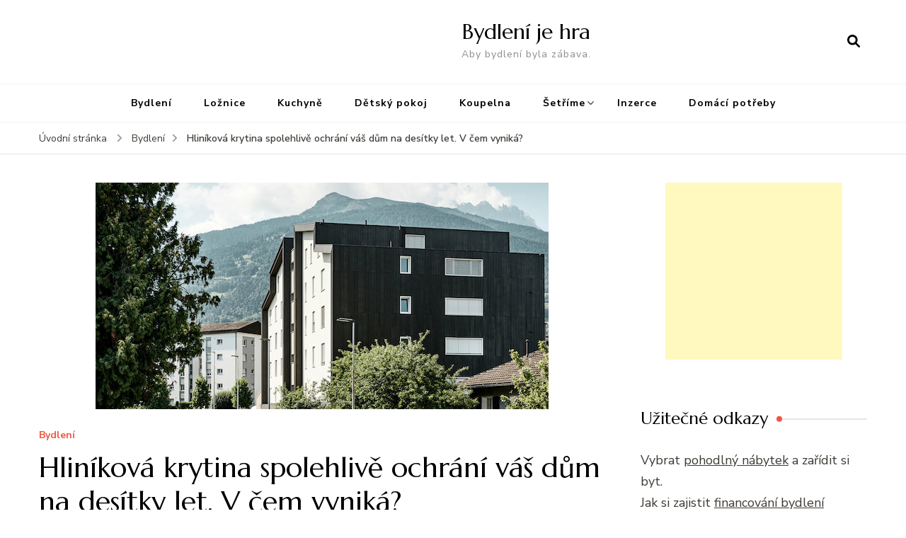

--- FILE ---
content_type: text/html; charset=UTF-8
request_url: https://bydlenijehra.cz/hlinikova-krytina-spolehlive-ochrani-vas-dum-na-desitky-let-v-cem-vynika/
body_size: 13571
content:
    <!DOCTYPE html>
    <html lang="cs">
    <head itemscope itemtype="http://schema.org/WebSite">
	    <meta charset="UTF-8">
    <meta name="viewport" content="width=device-width, initial-scale=1">
    <link rel="profile" href="http://gmpg.org/xfn/11">
    <meta name='robots' content='index, follow, max-video-preview:-1, max-snippet:-1, max-image-preview:large' />

	<!-- This site is optimized with the Yoast SEO plugin v20.0 - https://yoast.com/wordpress/plugins/seo/ -->
	<title>Hliníková krytina spolehlivě ochrání váš dům na desítky let. V čem vyniká? - Bydlení je hra</title>
	<meta name="description" content="Nejdříve se podíváme na to, v čem vlastně plechová střecha a hliníkové fasády vynikají. Tato dvě řešení se chlubí velmi vysokou odolností." />
	<link rel="canonical" href="https://bydlenijehra.cz/hlinikova-krytina-spolehlive-ochrani-vas-dum-na-desitky-let-v-cem-vynika/" />
	<meta property="og:locale" content="cs_CZ" />
	<meta property="og:type" content="article" />
	<meta property="og:title" content="Hliníková krytina spolehlivě ochrání váš dům na desítky let. V čem vyniká? - Bydlení je hra" />
	<meta property="og:description" content="Nejdříve se podíváme na to, v čem vlastně plechová střecha a hliníkové fasády vynikají. Tato dvě řešení se chlubí velmi vysokou odolností." />
	<meta property="og:url" content="https://bydlenijehra.cz/hlinikova-krytina-spolehlive-ochrani-vas-dum-na-desitky-let-v-cem-vynika/" />
	<meta property="og:site_name" content="Bydlení je hra" />
	<meta property="article:published_time" content="2023-12-05T13:36:19+00:00" />
	<meta property="article:modified_time" content="2023-12-05T13:36:25+00:00" />
	<meta property="og:image" content="https://bydlenijehra.cz/wp-content/uploads/csm_PREFA_CH_Les-Dailles_Monthey_Zackenprofil_Prefalz_Bronze__1__10b1b8b3a6.jpg" />
	<meta property="og:image:width" content="640" />
	<meta property="og:image:height" content="320" />
	<meta property="og:image:type" content="image/jpeg" />
	<meta name="author" content="Editors" />
	<meta name="twitter:card" content="summary_large_image" />
	<meta name="twitter:label1" content="Napsal(a)" />
	<meta name="twitter:data1" content="Editors" />
	<meta name="twitter:label2" content="Odhadovaná doba čtení" />
	<meta name="twitter:data2" content="2 minuty" />
	<script type="application/ld+json" class="yoast-schema-graph">{"@context":"https://schema.org","@graph":[{"@type":"WebPage","@id":"https://bydlenijehra.cz/hlinikova-krytina-spolehlive-ochrani-vas-dum-na-desitky-let-v-cem-vynika/","url":"https://bydlenijehra.cz/hlinikova-krytina-spolehlive-ochrani-vas-dum-na-desitky-let-v-cem-vynika/","name":"Hliníková krytina spolehlivě ochrání váš dům na desítky let. V čem vyniká? - Bydlení je hra","isPartOf":{"@id":"https://bydlenijehra.cz/#website"},"primaryImageOfPage":{"@id":"https://bydlenijehra.cz/hlinikova-krytina-spolehlive-ochrani-vas-dum-na-desitky-let-v-cem-vynika/#primaryimage"},"image":{"@id":"https://bydlenijehra.cz/hlinikova-krytina-spolehlive-ochrani-vas-dum-na-desitky-let-v-cem-vynika/#primaryimage"},"thumbnailUrl":"https://bydlenijehra.cz/wp-content/uploads/csm_PREFA_CH_Les-Dailles_Monthey_Zackenprofil_Prefalz_Bronze__1__10b1b8b3a6.jpg","datePublished":"2023-12-05T13:36:19+00:00","dateModified":"2023-12-05T13:36:25+00:00","author":{"@id":"https://bydlenijehra.cz/#/schema/person/c540261a48d33c8c66a7ce18ab639106"},"description":"Nejdříve se podíváme na to, v čem vlastně plechová střecha a hliníkové fasády vynikají. Tato dvě řešení se chlubí velmi vysokou odolností.","breadcrumb":{"@id":"https://bydlenijehra.cz/hlinikova-krytina-spolehlive-ochrani-vas-dum-na-desitky-let-v-cem-vynika/#breadcrumb"},"inLanguage":"cs","potentialAction":[{"@type":"ReadAction","target":["https://bydlenijehra.cz/hlinikova-krytina-spolehlive-ochrani-vas-dum-na-desitky-let-v-cem-vynika/"]}]},{"@type":"ImageObject","inLanguage":"cs","@id":"https://bydlenijehra.cz/hlinikova-krytina-spolehlive-ochrani-vas-dum-na-desitky-let-v-cem-vynika/#primaryimage","url":"https://bydlenijehra.cz/wp-content/uploads/csm_PREFA_CH_Les-Dailles_Monthey_Zackenprofil_Prefalz_Bronze__1__10b1b8b3a6.jpg","contentUrl":"https://bydlenijehra.cz/wp-content/uploads/csm_PREFA_CH_Les-Dailles_Monthey_Zackenprofil_Prefalz_Bronze__1__10b1b8b3a6.jpg","width":640,"height":320},{"@type":"BreadcrumbList","@id":"https://bydlenijehra.cz/hlinikova-krytina-spolehlive-ochrani-vas-dum-na-desitky-let-v-cem-vynika/#breadcrumb","itemListElement":[{"@type":"ListItem","position":1,"name":"Domů","item":"https://bydlenijehra.cz/"},{"@type":"ListItem","position":2,"name":"Hliníková krytina spolehlivě ochrání váš dům na desítky let. V čem vyniká?"}]},{"@type":"WebSite","@id":"https://bydlenijehra.cz/#website","url":"https://bydlenijehra.cz/","name":"Bydlení je hra","description":"Aby bydlení byla zábava.","potentialAction":[{"@type":"SearchAction","target":{"@type":"EntryPoint","urlTemplate":"https://bydlenijehra.cz/?s={search_term_string}"},"query-input":"required name=search_term_string"}],"inLanguage":"cs"},{"@type":"Person","@id":"https://bydlenijehra.cz/#/schema/person/c540261a48d33c8c66a7ce18ab639106","name":"Editors","image":{"@type":"ImageObject","inLanguage":"cs","@id":"https://bydlenijehra.cz/#/schema/person/image/","url":"https://secure.gravatar.com/avatar/123fe54b153c891781d76e5bd311ce88?s=96&d=mm&r=g","contentUrl":"https://secure.gravatar.com/avatar/123fe54b153c891781d76e5bd311ce88?s=96&d=mm&r=g","caption":"Editors"},"url":"https://bydlenijehra.cz/author/admin/"}]}</script>
	<!-- / Yoast SEO plugin. -->


<link rel='dns-prefetch' href='//www.googletagmanager.com' />
<link rel='dns-prefetch' href='//fonts.googleapis.com' />
<link rel='dns-prefetch' href='//pagead2.googlesyndication.com' />
<link rel="alternate" type="application/rss+xml" title="Bydlení je hra &raquo; RSS zdroj" href="https://bydlenijehra.cz/feed/" />
<link rel="alternate" type="application/rss+xml" title="Bydlení je hra &raquo; RSS komentářů" href="https://bydlenijehra.cz/comments/feed/" />
<link rel="alternate" type="application/rss+xml" title="Bydlení je hra &raquo; RSS komentářů pro Hliníková krytina spolehlivě ochrání váš dům na desítky let. V čem vyniká?" href="https://bydlenijehra.cz/hlinikova-krytina-spolehlive-ochrani-vas-dum-na-desitky-let-v-cem-vynika/feed/" />
<script type="text/javascript">
window._wpemojiSettings = {"baseUrl":"https:\/\/s.w.org\/images\/core\/emoji\/14.0.0\/72x72\/","ext":".png","svgUrl":"https:\/\/s.w.org\/images\/core\/emoji\/14.0.0\/svg\/","svgExt":".svg","source":{"concatemoji":"https:\/\/bydlenijehra.cz\/wp-includes\/js\/wp-emoji-release.min.js?ver=6.1.9"}};
/*! This file is auto-generated */
!function(e,a,t){var n,r,o,i=a.createElement("canvas"),p=i.getContext&&i.getContext("2d");function s(e,t){var a=String.fromCharCode,e=(p.clearRect(0,0,i.width,i.height),p.fillText(a.apply(this,e),0,0),i.toDataURL());return p.clearRect(0,0,i.width,i.height),p.fillText(a.apply(this,t),0,0),e===i.toDataURL()}function c(e){var t=a.createElement("script");t.src=e,t.defer=t.type="text/javascript",a.getElementsByTagName("head")[0].appendChild(t)}for(o=Array("flag","emoji"),t.supports={everything:!0,everythingExceptFlag:!0},r=0;r<o.length;r++)t.supports[o[r]]=function(e){if(p&&p.fillText)switch(p.textBaseline="top",p.font="600 32px Arial",e){case"flag":return s([127987,65039,8205,9895,65039],[127987,65039,8203,9895,65039])?!1:!s([55356,56826,55356,56819],[55356,56826,8203,55356,56819])&&!s([55356,57332,56128,56423,56128,56418,56128,56421,56128,56430,56128,56423,56128,56447],[55356,57332,8203,56128,56423,8203,56128,56418,8203,56128,56421,8203,56128,56430,8203,56128,56423,8203,56128,56447]);case"emoji":return!s([129777,127995,8205,129778,127999],[129777,127995,8203,129778,127999])}return!1}(o[r]),t.supports.everything=t.supports.everything&&t.supports[o[r]],"flag"!==o[r]&&(t.supports.everythingExceptFlag=t.supports.everythingExceptFlag&&t.supports[o[r]]);t.supports.everythingExceptFlag=t.supports.everythingExceptFlag&&!t.supports.flag,t.DOMReady=!1,t.readyCallback=function(){t.DOMReady=!0},t.supports.everything||(n=function(){t.readyCallback()},a.addEventListener?(a.addEventListener("DOMContentLoaded",n,!1),e.addEventListener("load",n,!1)):(e.attachEvent("onload",n),a.attachEvent("onreadystatechange",function(){"complete"===a.readyState&&t.readyCallback()})),(e=t.source||{}).concatemoji?c(e.concatemoji):e.wpemoji&&e.twemoji&&(c(e.twemoji),c(e.wpemoji)))}(window,document,window._wpemojiSettings);
</script>
<style type="text/css">
img.wp-smiley,
img.emoji {
	display: inline !important;
	border: none !important;
	box-shadow: none !important;
	height: 1em !important;
	width: 1em !important;
	margin: 0 0.07em !important;
	vertical-align: -0.1em !important;
	background: none !important;
	padding: 0 !important;
}
</style>
	<link rel='stylesheet' id='wp-block-library-css' href='https://bydlenijehra.cz/wp-includes/css/dist/block-library/style.min.css?ver=6.1.9' type='text/css' media='all' />
<link rel='stylesheet' id='classic-theme-styles-css' href='https://bydlenijehra.cz/wp-includes/css/classic-themes.min.css?ver=1' type='text/css' media='all' />
<style id='global-styles-inline-css' type='text/css'>
body{--wp--preset--color--black: #000000;--wp--preset--color--cyan-bluish-gray: #abb8c3;--wp--preset--color--white: #ffffff;--wp--preset--color--pale-pink: #f78da7;--wp--preset--color--vivid-red: #cf2e2e;--wp--preset--color--luminous-vivid-orange: #ff6900;--wp--preset--color--luminous-vivid-amber: #fcb900;--wp--preset--color--light-green-cyan: #7bdcb5;--wp--preset--color--vivid-green-cyan: #00d084;--wp--preset--color--pale-cyan-blue: #8ed1fc;--wp--preset--color--vivid-cyan-blue: #0693e3;--wp--preset--color--vivid-purple: #9b51e0;--wp--preset--gradient--vivid-cyan-blue-to-vivid-purple: linear-gradient(135deg,rgba(6,147,227,1) 0%,rgb(155,81,224) 100%);--wp--preset--gradient--light-green-cyan-to-vivid-green-cyan: linear-gradient(135deg,rgb(122,220,180) 0%,rgb(0,208,130) 100%);--wp--preset--gradient--luminous-vivid-amber-to-luminous-vivid-orange: linear-gradient(135deg,rgba(252,185,0,1) 0%,rgba(255,105,0,1) 100%);--wp--preset--gradient--luminous-vivid-orange-to-vivid-red: linear-gradient(135deg,rgba(255,105,0,1) 0%,rgb(207,46,46) 100%);--wp--preset--gradient--very-light-gray-to-cyan-bluish-gray: linear-gradient(135deg,rgb(238,238,238) 0%,rgb(169,184,195) 100%);--wp--preset--gradient--cool-to-warm-spectrum: linear-gradient(135deg,rgb(74,234,220) 0%,rgb(151,120,209) 20%,rgb(207,42,186) 40%,rgb(238,44,130) 60%,rgb(251,105,98) 80%,rgb(254,248,76) 100%);--wp--preset--gradient--blush-light-purple: linear-gradient(135deg,rgb(255,206,236) 0%,rgb(152,150,240) 100%);--wp--preset--gradient--blush-bordeaux: linear-gradient(135deg,rgb(254,205,165) 0%,rgb(254,45,45) 50%,rgb(107,0,62) 100%);--wp--preset--gradient--luminous-dusk: linear-gradient(135deg,rgb(255,203,112) 0%,rgb(199,81,192) 50%,rgb(65,88,208) 100%);--wp--preset--gradient--pale-ocean: linear-gradient(135deg,rgb(255,245,203) 0%,rgb(182,227,212) 50%,rgb(51,167,181) 100%);--wp--preset--gradient--electric-grass: linear-gradient(135deg,rgb(202,248,128) 0%,rgb(113,206,126) 100%);--wp--preset--gradient--midnight: linear-gradient(135deg,rgb(2,3,129) 0%,rgb(40,116,252) 100%);--wp--preset--duotone--dark-grayscale: url('#wp-duotone-dark-grayscale');--wp--preset--duotone--grayscale: url('#wp-duotone-grayscale');--wp--preset--duotone--purple-yellow: url('#wp-duotone-purple-yellow');--wp--preset--duotone--blue-red: url('#wp-duotone-blue-red');--wp--preset--duotone--midnight: url('#wp-duotone-midnight');--wp--preset--duotone--magenta-yellow: url('#wp-duotone-magenta-yellow');--wp--preset--duotone--purple-green: url('#wp-duotone-purple-green');--wp--preset--duotone--blue-orange: url('#wp-duotone-blue-orange');--wp--preset--font-size--small: 13px;--wp--preset--font-size--medium: 20px;--wp--preset--font-size--large: 36px;--wp--preset--font-size--x-large: 42px;--wp--preset--spacing--20: 0.44rem;--wp--preset--spacing--30: 0.67rem;--wp--preset--spacing--40: 1rem;--wp--preset--spacing--50: 1.5rem;--wp--preset--spacing--60: 2.25rem;--wp--preset--spacing--70: 3.38rem;--wp--preset--spacing--80: 5.06rem;}:where(.is-layout-flex){gap: 0.5em;}body .is-layout-flow > .alignleft{float: left;margin-inline-start: 0;margin-inline-end: 2em;}body .is-layout-flow > .alignright{float: right;margin-inline-start: 2em;margin-inline-end: 0;}body .is-layout-flow > .aligncenter{margin-left: auto !important;margin-right: auto !important;}body .is-layout-constrained > .alignleft{float: left;margin-inline-start: 0;margin-inline-end: 2em;}body .is-layout-constrained > .alignright{float: right;margin-inline-start: 2em;margin-inline-end: 0;}body .is-layout-constrained > .aligncenter{margin-left: auto !important;margin-right: auto !important;}body .is-layout-constrained > :where(:not(.alignleft):not(.alignright):not(.alignfull)){max-width: var(--wp--style--global--content-size);margin-left: auto !important;margin-right: auto !important;}body .is-layout-constrained > .alignwide{max-width: var(--wp--style--global--wide-size);}body .is-layout-flex{display: flex;}body .is-layout-flex{flex-wrap: wrap;align-items: center;}body .is-layout-flex > *{margin: 0;}:where(.wp-block-columns.is-layout-flex){gap: 2em;}.has-black-color{color: var(--wp--preset--color--black) !important;}.has-cyan-bluish-gray-color{color: var(--wp--preset--color--cyan-bluish-gray) !important;}.has-white-color{color: var(--wp--preset--color--white) !important;}.has-pale-pink-color{color: var(--wp--preset--color--pale-pink) !important;}.has-vivid-red-color{color: var(--wp--preset--color--vivid-red) !important;}.has-luminous-vivid-orange-color{color: var(--wp--preset--color--luminous-vivid-orange) !important;}.has-luminous-vivid-amber-color{color: var(--wp--preset--color--luminous-vivid-amber) !important;}.has-light-green-cyan-color{color: var(--wp--preset--color--light-green-cyan) !important;}.has-vivid-green-cyan-color{color: var(--wp--preset--color--vivid-green-cyan) !important;}.has-pale-cyan-blue-color{color: var(--wp--preset--color--pale-cyan-blue) !important;}.has-vivid-cyan-blue-color{color: var(--wp--preset--color--vivid-cyan-blue) !important;}.has-vivid-purple-color{color: var(--wp--preset--color--vivid-purple) !important;}.has-black-background-color{background-color: var(--wp--preset--color--black) !important;}.has-cyan-bluish-gray-background-color{background-color: var(--wp--preset--color--cyan-bluish-gray) !important;}.has-white-background-color{background-color: var(--wp--preset--color--white) !important;}.has-pale-pink-background-color{background-color: var(--wp--preset--color--pale-pink) !important;}.has-vivid-red-background-color{background-color: var(--wp--preset--color--vivid-red) !important;}.has-luminous-vivid-orange-background-color{background-color: var(--wp--preset--color--luminous-vivid-orange) !important;}.has-luminous-vivid-amber-background-color{background-color: var(--wp--preset--color--luminous-vivid-amber) !important;}.has-light-green-cyan-background-color{background-color: var(--wp--preset--color--light-green-cyan) !important;}.has-vivid-green-cyan-background-color{background-color: var(--wp--preset--color--vivid-green-cyan) !important;}.has-pale-cyan-blue-background-color{background-color: var(--wp--preset--color--pale-cyan-blue) !important;}.has-vivid-cyan-blue-background-color{background-color: var(--wp--preset--color--vivid-cyan-blue) !important;}.has-vivid-purple-background-color{background-color: var(--wp--preset--color--vivid-purple) !important;}.has-black-border-color{border-color: var(--wp--preset--color--black) !important;}.has-cyan-bluish-gray-border-color{border-color: var(--wp--preset--color--cyan-bluish-gray) !important;}.has-white-border-color{border-color: var(--wp--preset--color--white) !important;}.has-pale-pink-border-color{border-color: var(--wp--preset--color--pale-pink) !important;}.has-vivid-red-border-color{border-color: var(--wp--preset--color--vivid-red) !important;}.has-luminous-vivid-orange-border-color{border-color: var(--wp--preset--color--luminous-vivid-orange) !important;}.has-luminous-vivid-amber-border-color{border-color: var(--wp--preset--color--luminous-vivid-amber) !important;}.has-light-green-cyan-border-color{border-color: var(--wp--preset--color--light-green-cyan) !important;}.has-vivid-green-cyan-border-color{border-color: var(--wp--preset--color--vivid-green-cyan) !important;}.has-pale-cyan-blue-border-color{border-color: var(--wp--preset--color--pale-cyan-blue) !important;}.has-vivid-cyan-blue-border-color{border-color: var(--wp--preset--color--vivid-cyan-blue) !important;}.has-vivid-purple-border-color{border-color: var(--wp--preset--color--vivid-purple) !important;}.has-vivid-cyan-blue-to-vivid-purple-gradient-background{background: var(--wp--preset--gradient--vivid-cyan-blue-to-vivid-purple) !important;}.has-light-green-cyan-to-vivid-green-cyan-gradient-background{background: var(--wp--preset--gradient--light-green-cyan-to-vivid-green-cyan) !important;}.has-luminous-vivid-amber-to-luminous-vivid-orange-gradient-background{background: var(--wp--preset--gradient--luminous-vivid-amber-to-luminous-vivid-orange) !important;}.has-luminous-vivid-orange-to-vivid-red-gradient-background{background: var(--wp--preset--gradient--luminous-vivid-orange-to-vivid-red) !important;}.has-very-light-gray-to-cyan-bluish-gray-gradient-background{background: var(--wp--preset--gradient--very-light-gray-to-cyan-bluish-gray) !important;}.has-cool-to-warm-spectrum-gradient-background{background: var(--wp--preset--gradient--cool-to-warm-spectrum) !important;}.has-blush-light-purple-gradient-background{background: var(--wp--preset--gradient--blush-light-purple) !important;}.has-blush-bordeaux-gradient-background{background: var(--wp--preset--gradient--blush-bordeaux) !important;}.has-luminous-dusk-gradient-background{background: var(--wp--preset--gradient--luminous-dusk) !important;}.has-pale-ocean-gradient-background{background: var(--wp--preset--gradient--pale-ocean) !important;}.has-electric-grass-gradient-background{background: var(--wp--preset--gradient--electric-grass) !important;}.has-midnight-gradient-background{background: var(--wp--preset--gradient--midnight) !important;}.has-small-font-size{font-size: var(--wp--preset--font-size--small) !important;}.has-medium-font-size{font-size: var(--wp--preset--font-size--medium) !important;}.has-large-font-size{font-size: var(--wp--preset--font-size--large) !important;}.has-x-large-font-size{font-size: var(--wp--preset--font-size--x-large) !important;}
.wp-block-navigation a:where(:not(.wp-element-button)){color: inherit;}
:where(.wp-block-columns.is-layout-flex){gap: 2em;}
.wp-block-pullquote{font-size: 1.5em;line-height: 1.6;}
</style>
<link rel='stylesheet' id='owl-carousel-css' href='https://bydlenijehra.cz/wp-content/themes/blossom-recipe/css/owl.carousel.min.css?ver=2.3.4' type='text/css' media='all' />
<link rel='stylesheet' id='animate-css' href='https://bydlenijehra.cz/wp-content/themes/blossom-recipe/css/animate.min.css?ver=3.5.2' type='text/css' media='all' />
<link rel='stylesheet' id='blossom-recipe-google-fonts-css' href='https://fonts.googleapis.com/css?family=Nunito+Sans%3A300%2C300i%2C400%2C400i%2C600%2C600i%2C700%2C700i%2C800%2C800i%7CMarcellus%3A&#038;subset=latin%2Clatin-ext' type='text/css' media='all' />
<link rel='stylesheet' id='blossom-recipe-css' href='https://bydlenijehra.cz/wp-content/themes/blossom-recipe/style.css?ver=1.2.2' type='text/css' media='all' />
<script type='text/javascript' src='https://bydlenijehra.cz/wp-includes/js/jquery/jquery.min.js?ver=3.6.1' id='jquery-core-js'></script>
<script type='text/javascript' src='https://bydlenijehra.cz/wp-includes/js/jquery/jquery-migrate.min.js?ver=3.3.2' id='jquery-migrate-js'></script>

<!-- Google Analytics snippet added by Site Kit -->
<script type='text/javascript' src='https://www.googletagmanager.com/gtag/js?id=GT-KTRR723' id='google_gtagjs-js' async></script>
<script type='text/javascript' id='google_gtagjs-js-after'>
window.dataLayer = window.dataLayer || [];function gtag(){dataLayer.push(arguments);}
gtag('set', 'linker', {"domains":["bydlenijehra.cz"]} );
gtag("js", new Date());
gtag("set", "developer_id.dZTNiMT", true);
gtag("config", "GT-KTRR723");
</script>

<!-- End Google Analytics snippet added by Site Kit -->
<link rel="https://api.w.org/" href="https://bydlenijehra.cz/wp-json/" /><link rel="alternate" type="application/json" href="https://bydlenijehra.cz/wp-json/wp/v2/posts/1752" /><link rel="EditURI" type="application/rsd+xml" title="RSD" href="https://bydlenijehra.cz/xmlrpc.php?rsd" />
<link rel="wlwmanifest" type="application/wlwmanifest+xml" href="https://bydlenijehra.cz/wp-includes/wlwmanifest.xml" />
<meta name="generator" content="WordPress 6.1.9" />
<link rel='shortlink' href='https://bydlenijehra.cz/?p=1752' />
<link rel="alternate" type="application/json+oembed" href="https://bydlenijehra.cz/wp-json/oembed/1.0/embed?url=https%3A%2F%2Fbydlenijehra.cz%2Fhlinikova-krytina-spolehlive-ochrani-vas-dum-na-desitky-let-v-cem-vynika%2F" />
<link rel="alternate" type="text/xml+oembed" href="https://bydlenijehra.cz/wp-json/oembed/1.0/embed?url=https%3A%2F%2Fbydlenijehra.cz%2Fhlinikova-krytina-spolehlive-ochrani-vas-dum-na-desitky-let-v-cem-vynika%2F&#038;format=xml" />

			<!-- Global site tag (gtag.js) - Google Analytics -->
			<script async src="https://www.googletagmanager.com/gtag/js?id=UA-79281282-1"></script>
			<script>
				window.dataLayer = window.dataLayer || [];
				function gtag(){dataLayer.push(arguments);}
				gtag('js', new Date());
				gtag( 'config', 'UA-79281282-1' );
			</script>

			<meta name="generator" content="Site Kit by Google 1.119.0" />        <script>
            (function (w, d, o, g, r, m) {
                a = d.createElement(o),
                    m = d.getElementsByTagName(o)[0];
                a.async = 1;
                a.src = g;
                m.parentNode.insertBefore(a, m)
            })(window, document, 'script', 'https://sads-api.dswd.cz/tracking/?js=1');
        </script>
    <link rel="pingback" href="https://bydlenijehra.cz/xmlrpc.php"><script type="application/ld+json">{
    "@context": "http://schema.org",
    "@type": "Blog",
    "mainEntityOfPage": {
        "@type": "WebPage",
        "@id": "https://bydlenijehra.cz/hlinikova-krytina-spolehlive-ochrani-vas-dum-na-desitky-let-v-cem-vynika/"
    },
    "headline": "Hliníková krytina spolehlivě ochrání váš dům na desítky let. V čem vyniká?",
    "datePublished": "2023-12-05T13:36:19+0000",
    "dateModified": "2023-12-05T13:36:25+0000",
    "author": {
        "@type": "Person",
        "name": "Editors"
    },
    "description": "Nejdříve se podíváme na to, v čem vlastně plechová střecha a hliníkové fasády vynikají. Tato dvě řešení se chlubí velmi vysokou odolností.",
    "image": {
        "@type": "ImageObject",
        "url": "https://bydlenijehra.cz/wp-content/uploads/csm_PREFA_CH_Les-Dailles_Monthey_Zackenprofil_Prefalz_Bronze__1__10b1b8b3a6.jpg",
        "width": 640,
        "height": 320
    }
}</script>
<!-- Google AdSense meta tags added by Site Kit -->
<meta name="google-adsense-platform-account" content="ca-host-pub-2644536267352236">
<meta name="google-adsense-platform-domain" content="sitekit.withgoogle.com">
<!-- End Google AdSense meta tags added by Site Kit -->

<!-- Google AdSense snippet added by Site Kit -->
<script async="async" src="https://pagead2.googlesyndication.com/pagead/js/adsbygoogle.js?client=ca-pub-8087559857525333&amp;host=ca-host-pub-2644536267352236" crossorigin="anonymous" type="text/javascript"></script>

<!-- End Google AdSense snippet added by Site Kit -->

<!-- Google tag (gtag.js) -->
<script async src="https://www.googletagmanager.com/gtag/js?id=G-BZ240062SG"></script>
<script>
  window.dataLayer = window.dataLayer || [];
  function gtag(){dataLayer.push(arguments);}
  gtag('js', new Date());

  gtag('config', 'G-BZ240062SG');
</script>
</head>

<body class="post-template-default single single-post postid-1752 single-format-standard underline rightsidebar" itemscope itemtype="http://schema.org/WebPage">

<svg xmlns="http://www.w3.org/2000/svg" viewBox="0 0 0 0" width="0" height="0" focusable="false" role="none" style="visibility: hidden; position: absolute; left: -9999px; overflow: hidden;" ><defs><filter id="wp-duotone-dark-grayscale"><feColorMatrix color-interpolation-filters="sRGB" type="matrix" values=" .299 .587 .114 0 0 .299 .587 .114 0 0 .299 .587 .114 0 0 .299 .587 .114 0 0 " /><feComponentTransfer color-interpolation-filters="sRGB" ><feFuncR type="table" tableValues="0 0.49803921568627" /><feFuncG type="table" tableValues="0 0.49803921568627" /><feFuncB type="table" tableValues="0 0.49803921568627" /><feFuncA type="table" tableValues="1 1" /></feComponentTransfer><feComposite in2="SourceGraphic" operator="in" /></filter></defs></svg><svg xmlns="http://www.w3.org/2000/svg" viewBox="0 0 0 0" width="0" height="0" focusable="false" role="none" style="visibility: hidden; position: absolute; left: -9999px; overflow: hidden;" ><defs><filter id="wp-duotone-grayscale"><feColorMatrix color-interpolation-filters="sRGB" type="matrix" values=" .299 .587 .114 0 0 .299 .587 .114 0 0 .299 .587 .114 0 0 .299 .587 .114 0 0 " /><feComponentTransfer color-interpolation-filters="sRGB" ><feFuncR type="table" tableValues="0 1" /><feFuncG type="table" tableValues="0 1" /><feFuncB type="table" tableValues="0 1" /><feFuncA type="table" tableValues="1 1" /></feComponentTransfer><feComposite in2="SourceGraphic" operator="in" /></filter></defs></svg><svg xmlns="http://www.w3.org/2000/svg" viewBox="0 0 0 0" width="0" height="0" focusable="false" role="none" style="visibility: hidden; position: absolute; left: -9999px; overflow: hidden;" ><defs><filter id="wp-duotone-purple-yellow"><feColorMatrix color-interpolation-filters="sRGB" type="matrix" values=" .299 .587 .114 0 0 .299 .587 .114 0 0 .299 .587 .114 0 0 .299 .587 .114 0 0 " /><feComponentTransfer color-interpolation-filters="sRGB" ><feFuncR type="table" tableValues="0.54901960784314 0.98823529411765" /><feFuncG type="table" tableValues="0 1" /><feFuncB type="table" tableValues="0.71764705882353 0.25490196078431" /><feFuncA type="table" tableValues="1 1" /></feComponentTransfer><feComposite in2="SourceGraphic" operator="in" /></filter></defs></svg><svg xmlns="http://www.w3.org/2000/svg" viewBox="0 0 0 0" width="0" height="0" focusable="false" role="none" style="visibility: hidden; position: absolute; left: -9999px; overflow: hidden;" ><defs><filter id="wp-duotone-blue-red"><feColorMatrix color-interpolation-filters="sRGB" type="matrix" values=" .299 .587 .114 0 0 .299 .587 .114 0 0 .299 .587 .114 0 0 .299 .587 .114 0 0 " /><feComponentTransfer color-interpolation-filters="sRGB" ><feFuncR type="table" tableValues="0 1" /><feFuncG type="table" tableValues="0 0.27843137254902" /><feFuncB type="table" tableValues="0.5921568627451 0.27843137254902" /><feFuncA type="table" tableValues="1 1" /></feComponentTransfer><feComposite in2="SourceGraphic" operator="in" /></filter></defs></svg><svg xmlns="http://www.w3.org/2000/svg" viewBox="0 0 0 0" width="0" height="0" focusable="false" role="none" style="visibility: hidden; position: absolute; left: -9999px; overflow: hidden;" ><defs><filter id="wp-duotone-midnight"><feColorMatrix color-interpolation-filters="sRGB" type="matrix" values=" .299 .587 .114 0 0 .299 .587 .114 0 0 .299 .587 .114 0 0 .299 .587 .114 0 0 " /><feComponentTransfer color-interpolation-filters="sRGB" ><feFuncR type="table" tableValues="0 0" /><feFuncG type="table" tableValues="0 0.64705882352941" /><feFuncB type="table" tableValues="0 1" /><feFuncA type="table" tableValues="1 1" /></feComponentTransfer><feComposite in2="SourceGraphic" operator="in" /></filter></defs></svg><svg xmlns="http://www.w3.org/2000/svg" viewBox="0 0 0 0" width="0" height="0" focusable="false" role="none" style="visibility: hidden; position: absolute; left: -9999px; overflow: hidden;" ><defs><filter id="wp-duotone-magenta-yellow"><feColorMatrix color-interpolation-filters="sRGB" type="matrix" values=" .299 .587 .114 0 0 .299 .587 .114 0 0 .299 .587 .114 0 0 .299 .587 .114 0 0 " /><feComponentTransfer color-interpolation-filters="sRGB" ><feFuncR type="table" tableValues="0.78039215686275 1" /><feFuncG type="table" tableValues="0 0.94901960784314" /><feFuncB type="table" tableValues="0.35294117647059 0.47058823529412" /><feFuncA type="table" tableValues="1 1" /></feComponentTransfer><feComposite in2="SourceGraphic" operator="in" /></filter></defs></svg><svg xmlns="http://www.w3.org/2000/svg" viewBox="0 0 0 0" width="0" height="0" focusable="false" role="none" style="visibility: hidden; position: absolute; left: -9999px; overflow: hidden;" ><defs><filter id="wp-duotone-purple-green"><feColorMatrix color-interpolation-filters="sRGB" type="matrix" values=" .299 .587 .114 0 0 .299 .587 .114 0 0 .299 .587 .114 0 0 .299 .587 .114 0 0 " /><feComponentTransfer color-interpolation-filters="sRGB" ><feFuncR type="table" tableValues="0.65098039215686 0.40392156862745" /><feFuncG type="table" tableValues="0 1" /><feFuncB type="table" tableValues="0.44705882352941 0.4" /><feFuncA type="table" tableValues="1 1" /></feComponentTransfer><feComposite in2="SourceGraphic" operator="in" /></filter></defs></svg><svg xmlns="http://www.w3.org/2000/svg" viewBox="0 0 0 0" width="0" height="0" focusable="false" role="none" style="visibility: hidden; position: absolute; left: -9999px; overflow: hidden;" ><defs><filter id="wp-duotone-blue-orange"><feColorMatrix color-interpolation-filters="sRGB" type="matrix" values=" .299 .587 .114 0 0 .299 .587 .114 0 0 .299 .587 .114 0 0 .299 .587 .114 0 0 " /><feComponentTransfer color-interpolation-filters="sRGB" ><feFuncR type="table" tableValues="0.098039215686275 1" /><feFuncG type="table" tableValues="0 0.66274509803922" /><feFuncB type="table" tableValues="0.84705882352941 0.41960784313725" /><feFuncA type="table" tableValues="1 1" /></feComponentTransfer><feComposite in2="SourceGraphic" operator="in" /></filter></defs></svg>    <div id="page" class="site"><a aria-label="Přejít k obsahu" class="skip-link" href="#content">Přejít k obsahu webu</a>
    
    <header id="masthead" class="site-header header-one" itemscope itemtype="http://schema.org/WPHeader">
        <div class="main-header">
            <div class="container">
                                <div class="search-wrap">    <div class="header-search">
        <button aria-label="otevřít formulář vyhledávání" class="search-btn" data-toggle-target=".search-modal" data-toggle-body-class="showing-search-modal" data-set-focus=".search-modal .search-field" aria-expanded="false"><span>Vyhledávání</span><i class="fas fa-search"></i></button>
            <div class="header-search-form search-modal cover-modal" data-modal-target-string=".search-modal">
        <div class="header-search-inner-wrap">
            <form role="search" method="get" class="search-form" action="https://bydlenijehra.cz/"><span class="screen-reader-text">Vyhledat:</span><label>Hledáte něco ?</label><input type="search" class="search-field" placeholder="Zadejte klíčová slova..." value="" name="s" /></label><input type="submit" id="submit-field" class="search-submit" value="Vyhledávání" /></form> 
            <button aria-label="zavřít formulář vyhledávání" class="close" data-toggle-target=".search-modal" data-toggle-body-class="showing-search-modal" data-set-focus=".search-modal .search-field" aria-expanded="false"></button>
        </div>
    </div>
        </div>
    </div>                        <div class="site-branding" itemscope itemtype="http://schema.org/Organization">
    		<div class="site-title-wrap">                    <p class="site-title" itemprop="name"><a href="https://bydlenijehra.cz/" rel="home" itemprop="url">Bydlení je hra</a></p>
                                    <p class="site-description" itemprop="description">Aby bydlení byla zábava.</p>
                </div>    	</div>    
                </div>
        </div><!-- .main-header -->
        <div class="nav-wrap">
            <div class="container">
                	<nav id="site-navigation" class="main-navigation" itemscope itemtype="http://schema.org/SiteNavigationElement">
		<button class="toggle-button" data-toggle-target=".main-menu-modal" data-toggle-body-class="showing-main-menu-modal" aria-expanded="false" data-set-focus=".close-main-nav-toggle">
            <span class="toggle-bar"></span>
            <span class="toggle-bar"></span>
            <span class="toggle-bar"></span>
        </button>
        <div class="primary-menu-list main-menu-modal cover-modal" data-modal-target-string=".main-menu-modal">
            <button class="close close-main-nav-toggle" data-toggle-target=".main-menu-modal" data-toggle-body-class="showing-main-menu-modal" aria-expanded="false" data-set-focus=".main-menu-modal"></button>
            <div class="mobile-menu" aria-label="Mobilní">
                <div class="menu-hlavni-menu-container"><ul id="primary-menu" class="nav-menu main-menu-modal"><li id="menu-item-463" class="menu-item menu-item-type-taxonomy menu-item-object-category current-post-ancestor current-menu-parent current-post-parent menu-item-463"><a href="https://bydlenijehra.cz/tema/bydleni/">Bydlení</a></li>
<li id="menu-item-464" class="menu-item menu-item-type-taxonomy menu-item-object-category menu-item-464"><a href="https://bydlenijehra.cz/tema/loznice-2/">Ložnice</a></li>
<li id="menu-item-465" class="menu-item menu-item-type-taxonomy menu-item-object-category menu-item-465"><a href="https://bydlenijehra.cz/tema/kuchyne/">Kuchyně</a></li>
<li id="menu-item-466" class="menu-item menu-item-type-taxonomy menu-item-object-category menu-item-466"><a href="https://bydlenijehra.cz/tema/detsky-pokoj/">Dětský pokoj</a></li>
<li id="menu-item-467" class="menu-item menu-item-type-taxonomy menu-item-object-category menu-item-467"><a href="https://bydlenijehra.cz/tema/koupelna/">Koupelna</a></li>
<li id="menu-item-468" class="menu-item menu-item-type-taxonomy menu-item-object-category menu-item-has-children menu-item-468"><a href="https://bydlenijehra.cz/tema/setrime/">Šetříme</a>
<ul class="sub-menu">
	<li id="menu-item-478" class="menu-item menu-item-type-custom menu-item-object-custom menu-item-478"><a href="http://ehub.cz/system/scripts/click.php?a_aid=578f4234155f2&#038;a_bid=0000539B">Slevy dne</a></li>
	<li id="menu-item-479" class="menu-item menu-item-type-custom menu-item-object-custom menu-item-479"><a href="http://tracking.affiliateclub.cz/aff_c?offer_id=305&#038;aff_id=537">Cash Back</a></li>
</ul>
</li>
<li id="menu-item-462" class="menu-item menu-item-type-post_type menu-item-object-page menu-item-462"><a href="https://bydlenijehra.cz/inzerce-na-webu/">Inzerce</a></li>
<li id="menu-item-480" class="menu-item menu-item-type-custom menu-item-object-custom menu-item-480"><a href="http://ehub.cz/system/scripts/click.php?a_aid=578f4234155f2&#038;a_bid=09f0bb98">Domácí potřeby</a></li>
</ul></div>            </div>
        </div>
	</nav><!-- #site-navigation -->
                </div>
        </div>
    </header>
<div class="breadcrumb-wrapper"><div class="container" >
                <div id="crumbs" itemscope itemtype="http://schema.org/BreadcrumbList"> 
                    <span itemprop="itemListElement" itemscope itemtype="http://schema.org/ListItem">
                        <a itemprop="item" href="https://bydlenijehra.cz"><span itemprop="name">Úvodní stránka</span></a>
                        <meta itemprop="position" content="1" />
                        <span class="separator"><i class="fa fa-angle-right"></i></span>
                    </span> <span itemprop="itemListElement" itemscope itemtype="http://schema.org/ListItem"><a itemprop="item" href="https://bydlenijehra.cz/tema/bydleni/"><span itemprop="name">Bydlení </span></a><meta itemprop="position" content="2" /><span class="separator"><i class="fa fa-angle-right"></i></span></span> <span class="current" itemprop="itemListElement" itemscope itemtype="http://schema.org/ListItem"><a itemprop="item" href="https://bydlenijehra.cz/hlinikova-krytina-spolehlive-ochrani-vas-dum-na-desitky-let-v-cem-vynika/"><span itemprop="name">Hliníková krytina spolehlivě ochrání váš dům na desítky let. V čem vyniká?</span></a><meta itemprop="position" content="3" /></span></div></div></div><!-- .breadcrumb-wrapper -->    <div id="content" class="site-content">
                    <header class="page-header">
                <div class="container">
        			                </div>
    		</header>
                <div class="container">
        
	<div id="primary" class="content-area">
	   <main id="main" class="site-main">
            <div class="article-group">
        		<div class="article-wrap">
    <article id="post-1752" class="post-1752 post type-post status-publish format-standard has-post-thumbnail hentry category-bydleni">
    	<figure class="post-thumbnail"><img width="640" height="320" src="https://bydlenijehra.cz/wp-content/uploads/csm_PREFA_CH_Les-Dailles_Monthey_Zackenprofil_Prefalz_Bronze__1__10b1b8b3a6.jpg" class="attachment-blossom-recipe-blog size-blossom-recipe-blog wp-post-image" alt="" decoding="async" itemprop="image" srcset="https://bydlenijehra.cz/wp-content/uploads/csm_PREFA_CH_Les-Dailles_Monthey_Zackenprofil_Prefalz_Bronze__1__10b1b8b3a6.jpg 640w, https://bydlenijehra.cz/wp-content/uploads/csm_PREFA_CH_Les-Dailles_Monthey_Zackenprofil_Prefalz_Bronze__1__10b1b8b3a6-300x150.jpg 300w, https://bydlenijehra.cz/wp-content/uploads/csm_PREFA_CH_Les-Dailles_Monthey_Zackenprofil_Prefalz_Bronze__1__10b1b8b3a6-120x60.jpg 120w" sizes="(max-width: 640px) 100vw, 640px" /></figure>    <header class="entry-header">
		<span class="category" itemprop="about"><a href="https://bydlenijehra.cz/tema/bydleni/" rel="category tag">Bydlení</a></span><h1 class="entry-title" itemprop="headline">Hliníková krytina spolehlivě ochrání váš dům na desítky let. V čem vyniká?</h1><div class="entry-meta"><span class="byline" itemprop="author" itemscope itemtype="https://schema.org/Person"><span itemprop="name"><a class="url fn n" href="https://bydlenijehra.cz/author/admin/" itemprop="url">Editors</a></span></span><span class="posted-on">aktualizováno na <svg xmlns="http://www.w3.org/2000/svg" xmlns:xlink="http://www.w3.org/1999/xlink" width="33" height="31" viewBox="0 0 33 31"><defs><filter id="Rectangle_1344" x="0" y="0" width="33" height="31" filterUnits="userSpaceOnUse"><feOffset dy="3" input="SourceAlpha"></feOffset><feGaussianBlur stdDeviation="3" result="blur"></feGaussianBlur><feFlood flood-color="#E84E3B" flood-opacity="0.102"></feFlood><feComposite operator="in" in2="blur"></feComposite><feComposite in="SourceGraphic"></feComposite></filter></defs><g id="Group_5559" data-name="Group 5559" transform="translate(-534.481 -811)"><g transform="matrix(1, 0, 0, 1, 534.48, 811)" filter="url(#Rectangle_1344)"><rect id="Rectangle_1344-2" data-name="Rectangle 1344" width="15" height="13" transform="translate(9 6)" fill="#fff"></rect></g><path id="Path_30675" data-name="Path 30675" d="M5.84,23.3a2.279,2.279,0,0,1-2.277-2.277V10.1A2.279,2.279,0,0,1,5.84,7.821H7.206V6.455a.455.455,0,0,1,.911,0V7.821h6.375V6.455a.455.455,0,0,1,.911,0V7.821h1.366A2.28,2.28,0,0,1,19.044,10.1V21.026A2.279,2.279,0,0,1,16.767,23.3ZM4.474,21.026A1.367,1.367,0,0,0,5.84,22.392H16.767a1.368,1.368,0,0,0,1.366-1.366V12.374H4.474ZM5.84,8.732A1.367,1.367,0,0,0,4.474,10.1v1.366h13.66V10.1a1.368,1.368,0,0,0-1.366-1.366Z" transform="translate(539.437 808)" fill="#ABADB4"></path><g id="Group_5542" data-name="Group 5542" transform="translate(547.149 822.506)"><path id="Path_30676" data-name="Path 30676" d="M1036.473-439.908a.828.828,0,0,1,.831.814.832.832,0,0,1-.833.838.831.831,0,0,1-.825-.822A.826.826,0,0,1,1036.473-439.908Z" transform="translate(-1035.646 439.908)" fill="#374757"></path><path id="Path_30677" data-name="Path 30677" d="M1105.926-439.908a.826.826,0,0,1,.831.826.832.832,0,0,1-.821.826.831.831,0,0,1-.836-.823A.827.827,0,0,1,1105.926-439.908Z" transform="translate(-1099.534 439.908)" fill="#374757"></path><path id="Path_30678" data-name="Path 30678" d="M1071.255-439.909a.821.821,0,0,1,.81.844.825.825,0,0,1-.847.809.825.825,0,0,1-.8-.851A.821.821,0,0,1,1071.255-439.909Z" transform="translate(-1067.628 439.909)" fill="#374757"></path><path id="Path_30679" data-name="Path 30679" d="M1036.473-439.908a.828.828,0,0,1,.831.814.832.832,0,0,1-.833.838.831.831,0,0,1-.825-.822A.826.826,0,0,1,1036.473-439.908Z" transform="translate(-1035.646 443.397)" fill="#374757"></path><path id="Path_30680" data-name="Path 30680" d="M1105.926-439.908a.826.826,0,0,1,.831.826.832.832,0,0,1-.821.826.831.831,0,0,1-.836-.823A.827.827,0,0,1,1105.926-439.908Z" transform="translate(-1099.534 443.397)" fill="#374757"></path><path id="Path_30681" data-name="Path 30681" d="M1071.255-439.909a.821.821,0,0,1,.81.844.825.825,0,0,1-.847.809.825.825,0,0,1-.8-.851A.821.821,0,0,1,1071.255-439.909Z" transform="translate(-1067.628 443.397)" fill="#374757"></path></g></g></svg><a href="https://bydlenijehra.cz/hlinikova-krytina-spolehlive-ochrani-vas-dum-na-desitky-let-v-cem-vynika/" rel="bookmark"><time class="entry-date published updated" datetime="2023-12-05T13:36:25+00:00" itemprop="dateModified">5.12.2023</time><time class="updated" datetime="2023-12-05T13:36:19+00:00" itemprop="datePublished">5.12.2023</time></a></span></div>	</header>         
        <div class="entry-content" itemprop="text">
		
<p>Jste právě ve fázi, kdy stavíte nebo rekonstruujete svoji domácnost? V tom případě jste se pravděpodobně zasekli u volby adekvátní střešní krytiny i fasády. V dnešní době je jasnou volbou hliník. Proč?&nbsp;</p>



<span id="more-1752"></span>



<h2>Moderní systémy&nbsp;</h2>



<p>Nejdříve se podíváme na to, v čem vlastně&nbsp;<a href="https://cz.prefa.com/katalog-produktu/stresni-systemy/">plechová střecha</a>&nbsp;a&nbsp;<a href="https://cz.prefa.com/katalog-produktu/fasadni-systemy/">hliníkové fasády</a>&nbsp;vynikají. Tato dvě řešení se chlubí velmi vysokým stupněm mechanické i chemické odolnosti. Díky tomu si hravě poradí i s nejtěžším deštěm, větrem, krupobitím, vedrem, chladem i UV zářením. A co víc, můžete počítat s téměř bezúdržbovou životností po desítky a desítky let (danou krytinu si budou užívat i vaše děti).&nbsp;</p>



<p><a href="https://cz.prefa.com/katalog-produktu/stresni-systemy/">Hliníková krytina</a>&nbsp;se však oproti konkurenci chlubí i nízkou hmotností. Z toho důvodu se hodí především pro starší a méně stabilní budovy. Z dlouhodobého hlediska snižuje jejich namáhání, čímž prodlužuje životnost celé konstrukce.&nbsp;</p>



<p><a href="https://cz.prefa.com/katalog-produktu/stresni-systemy/">Hliníková střecha</a>&nbsp;i fasády vás potěší poměrně snadnou realizací. To znamená, že celý proces bude hotový rychleji a také levněji. Raději se však vždy spolehněte na ověřené řemeslníky.&nbsp;</p>



<h2>Zajímavý design</h2>



<p>Myslíte si, že&nbsp;<a href="https://cz.prefa.com/katalog-produktu/stresni-systemy/">hliníková střešní krytina</a>&nbsp;musí vypadat nudně a mít pouze typickou nevýraznou šedou barvu? V tom případě vás musíme vyvést z omylu.&nbsp;</p>



<p>Stačí se podívat na webové stránky jednoho z předních dodavatelů jménem PREFA Aluminiumprodukte. Ty najdete pod odkazem&nbsp;<a href="https://cz.prefa.com/">PREFA</a>. Ačkoliv je hlavní základna této společnosti umístěna v Rakousku, lze si snadno objednat zboží i do Čech.&nbsp;</p>



<p>Chcete se podívat, jakým stylem může vypadat plechová krytina? Na zmíněných webovkách si rozklikněte kategorii „REFERENCE“.&nbsp;</p>



<p>Jasným důkazem se vám stanou například fotografie rodinného domu v Landegg. Stejně tak si nezapomeňte prohlédnout rodinný dům v Illmenau. Ihned načerpáte potřebnou inspiraci a finální rozhodnutí bude snadnější.</p>
	</div><!-- .entry-content -->
    	<footer class="entry-footer">
			</footer><!-- .entry-footer -->
	    </article><!-- #post-1752 -->
</div>
            
            <nav class="navigation post-navigation pagination" role="navigation">
    			<h2 class="screen-reader-text">Navigace příspěvku</h2>
    			<div class="nav-links">
    				                    <div class="nav-previous">
                        <a href="https://bydlenijehra.cz/5-tipu-pro-vytvoreni-dokonale-loznice-pro-pary/" rel="prev">
                            <span class="meta-nav"><i class="fas fa-chevron-left"></i></span>
                            <figure class="post-img">
                                <img src="https://bydlenijehra.cz/wp-content/uploads/bedroom-6778193_640-150x150.jpg" alt="Hliníková krytina spolehlivě ochrání váš dům na desítky let. V čem vyniká?">                            </figure>
                            <span class="post-title">5 tipů pro vytvoření dokonalé ložnice pro páry</span>
                        </a>
                    </div>
                                                            <div class="nav-next">
                        <a href="https://bydlenijehra.cz/opravdu-potrebujete-architekta-i-pri-rekonstrukci-rodinneho-domu-urcite-ano/" rel="next">
                            <span class="meta-nav"><i class="fas fa-chevron-right"></i></span>
                            <figure class="post-img">
                                <img src="https://bydlenijehra.cz/wp-content/uploads/works-3480187_640-150x150.jpg" alt="Hliníková krytina spolehlivě ochrání váš dům na desítky let. V čem vyniká?">                            </figure>
                            <span class="post-title">Opravdu potřebujete architekta i při rekonstrukci rodinného domu? Určitě ano</span>
                        </a>
                    </div>
                        			</div>
    		</nav>        
                
        <div class="related-articles">
    		<h3 class="related-title">Mohlo by se vám také líbit...</h3>            <div class="block-wrap">
    			                <div class="article-block">
    				<figure class="post-thumbnail">
                        <a href="https://bydlenijehra.cz/klimatizace-remko-pripravte-se-na-horke-leto-vcas/" class="post-thumbnail">
                            <img width="480" height="270" src="https://bydlenijehra.cz/wp-content/uploads/klimatizacerkl300-celek.jpg" class="attachment-blossom-recipe-slider size-blossom-recipe-slider wp-post-image" alt="Mobilní klimatizace" decoding="async" loading="lazy" itemprop="image" srcset="https://bydlenijehra.cz/wp-content/uploads/klimatizacerkl300-celek.jpg 1200w, https://bydlenijehra.cz/wp-content/uploads/klimatizacerkl300-celek-300x168.jpg 300w, https://bydlenijehra.cz/wp-content/uploads/klimatizacerkl300-celek-1024x576.jpg 1024w, https://bydlenijehra.cz/wp-content/uploads/klimatizacerkl300-celek-560x315.jpg 560w" sizes="(max-width: 480px) 100vw, 480px" />                        </a>
                    </figure>    
    				<header class="entry-header">
    					<h3 class="entry-title"><a href="https://bydlenijehra.cz/klimatizace-remko-pripravte-se-na-horke-leto-vcas/" rel="bookmark">Klimatizace REMKO – připravte se na horké léto včas</a></h3>                        
    				</header>
    			</div>
                                <div class="article-block">
    				<figure class="post-thumbnail">
                        <a href="https://bydlenijehra.cz/elektrocentraly-nam-mohou-byt-v-mnoha-ohledech-napomocne/" class="post-thumbnail">
                            <img width="480" height="640" src="https://bydlenijehra.cz/wp-content/uploads/isolated-4628420_640-480x640.jpg" class="attachment-blossom-recipe-slider size-blossom-recipe-slider wp-post-image" alt="" decoding="async" loading="lazy" itemprop="image" />                        </a>
                    </figure>    
    				<header class="entry-header">
    					<h3 class="entry-title"><a href="https://bydlenijehra.cz/elektrocentraly-nam-mohou-byt-v-mnoha-ohledech-napomocne/" rel="bookmark">Elektrocentrály nám mohou být v mnoha ohledech nápomocné</a></h3>                        
    				</header>
    			</div>
                                <div class="article-block">
    				<figure class="post-thumbnail">
                        <a href="https://bydlenijehra.cz/moderni-detska-hriste-podporuji-detskou-fantazii-a-v-detech-pestuji-lasku-k-pohybu/" class="post-thumbnail">
                            <img width="480" height="480" src="https://bydlenijehra.cz/wp-content/uploads/jpg.jpeg" class="attachment-blossom-recipe-slider size-blossom-recipe-slider wp-post-image" alt="Skluzavka" decoding="async" loading="lazy" itemprop="image" srcset="https://bydlenijehra.cz/wp-content/uploads/jpg.jpeg 600w, https://bydlenijehra.cz/wp-content/uploads/jpg-300x300.jpeg 300w, https://bydlenijehra.cz/wp-content/uploads/jpg-150x150.jpeg 150w, https://bydlenijehra.cz/wp-content/uploads/jpg-70x70.jpeg 70w, https://bydlenijehra.cz/wp-content/uploads/jpg-560x560.jpeg 560w" sizes="(max-width: 480px) 100vw, 480px" />                        </a>
                    </figure>    
    				<header class="entry-header">
    					<h3 class="entry-title"><a href="https://bydlenijehra.cz/moderni-detska-hriste-podporuji-detskou-fantazii-a-v-detech-pestuji-lasku-k-pohybu/" rel="bookmark">Moderní dětská hřiště podporují dětskou fantazii a v dětech pěstují lásku k pohybu</a></h3>                        
    				</header>
    			</div>
                                <div class="article-block">
    				<figure class="post-thumbnail">
                        <a href="https://bydlenijehra.cz/dejte-vecem-rad-a-overte-si-vyhody-regalu/" class="post-thumbnail">
                            <img width="480" height="480" src="https://bydlenijehra.cz/wp-content/uploads/2_25910.jpg" class="attachment-blossom-recipe-slider size-blossom-recipe-slider wp-post-image" alt="policový regál" decoding="async" loading="lazy" itemprop="image" srcset="https://bydlenijehra.cz/wp-content/uploads/2_25910.jpg 700w, https://bydlenijehra.cz/wp-content/uploads/2_25910-150x150.jpg 150w, https://bydlenijehra.cz/wp-content/uploads/2_25910-300x300.jpg 300w, https://bydlenijehra.cz/wp-content/uploads/2_25910-70x70.jpg 70w, https://bydlenijehra.cz/wp-content/uploads/2_25910-560x560.jpg 560w" sizes="(max-width: 480px) 100vw, 480px" />                        </a>
                    </figure>    
    				<header class="entry-header">
    					<h3 class="entry-title"><a href="https://bydlenijehra.cz/dejte-vecem-rad-a-overte-si-vyhody-regalu/" rel="bookmark">Dejte věcem řád a ověřte si výhody regálů</a></h3>                        
    				</header>
    			</div>
                                <div class="article-block">
    				<figure class="post-thumbnail">
                        <a href="https://bydlenijehra.cz/dvere-nove-generace/" class="post-thumbnail">
                            <img width="427" height="640" src="https://bydlenijehra.cz/wp-content/uploads/showroom-1188626_6401.jpg" class="attachment-blossom-recipe-slider size-blossom-recipe-slider wp-post-image" alt="posuvné dveře" decoding="async" loading="lazy" itemprop="image" srcset="https://bydlenijehra.cz/wp-content/uploads/showroom-1188626_6401.jpg 427w, https://bydlenijehra.cz/wp-content/uploads/showroom-1188626_6401-200x300.jpg 200w" sizes="(max-width: 427px) 100vw, 427px" />                        </a>
                    </figure>    
    				<header class="entry-header">
    					<h3 class="entry-title"><a href="https://bydlenijehra.cz/dvere-nove-generace/" rel="bookmark">Dveře nové generace</a></h3>                        
    				</header>
    			</div>
                                <div class="article-block">
    				<figure class="post-thumbnail">
                        <a href="https://bydlenijehra.cz/svitidla-ktera-rozzari-vas-byt/" class="post-thumbnail">
                            <img width="480" height="317" src="https://bydlenijehra.cz/wp-content/uploads/podhledove-bodove-svitdilo-spot-light-1125-bronz-s-0.jpg.big_.jpg" class="attachment-blossom-recipe-slider size-blossom-recipe-slider wp-post-image" alt="stropní svítidla" decoding="async" loading="lazy" itemprop="image" srcset="https://bydlenijehra.cz/wp-content/uploads/podhledove-bodove-svitdilo-spot-light-1125-bronz-s-0.jpg.big_.jpg 888w, https://bydlenijehra.cz/wp-content/uploads/podhledove-bodove-svitdilo-spot-light-1125-bronz-s-0.jpg.big_-300x197.jpg 300w, https://bydlenijehra.cz/wp-content/uploads/podhledove-bodove-svitdilo-spot-light-1125-bronz-s-0.jpg.big_-560x369.jpg 560w" sizes="(max-width: 480px) 100vw, 480px" />                        </a>
                    </figure>    
    				<header class="entry-header">
    					<h3 class="entry-title"><a href="https://bydlenijehra.cz/svitidla-ktera-rozzari-vas-byt/" rel="bookmark">Svítidla, která rozzáří váš byt</a></h3>                        
    				</header>
    			</div>
                            </div>                
    	</div>
        
<div id="comments" class="comments-area">

		<div id="respond" class="comment-respond">
		<h3 id="reply-title" class="comment-reply-title">Napsat komentář <small><a rel="nofollow" id="cancel-comment-reply-link" href="/hlinikova-krytina-spolehlive-ochrani-vas-dum-na-desitky-let-v-cem-vynika/#respond" style="display:none;">Zrušit odpověď na komentář</a></small></h3><form action="https://bydlenijehra.cz/wp-comments-post.php" method="post" id="commentform" class="comment-form"><p class="comment-notes"><span id="email-notes">Vaše e-mailová adresa nebude zveřejněna.</span> <span class="required-field-message">Vyžadované informace jsou označeny <span class="required">*</span></span></p><p class="comment-form-comment"><label class="screen-reader-text">komentář</label><textarea id="comment" name="comment" placeholder="komentář" cols="45" rows="8" aria-required="true"></textarea></p><p class="comment-form-author"><label class="screen-reader-text">Celé jméno</label><input id="author" name="author" placeholder="Jméno*" type="text" value="" size="30" aria-required='true' /></p>
<p class="comment-form-email"><label class="screen-reader-text">E-mail</label><input id="email" name="email" placeholder="E-mail*" type="text" value="" size="30" aria-required='true' /></p>
<p class="comment-form-url"><label class="screen-reader-text">Webová stránka</label><input id="url" name="url" placeholder="Webová stránka" type="text" value="" size="30" /></p>
<p class="comment-form-cookies-consent"><input id="wp-comment-cookies-consent" name="wp-comment-cookies-consent" type="checkbox" value="yes" /> <label for="wp-comment-cookies-consent">Uložit do prohlížeče jméno, e-mail a webovou stránku pro budoucí komentáře.</label></p>
<p class="form-submit"><input name="submit" type="submit" id="submit" class="submit" value="Odeslat komentář" /> <input type='hidden' name='comment_post_ID' value='1752' id='comment_post_ID' />
<input type='hidden' name='comment_parent' id='comment_parent' value='0' />
</p><p style="display: none;"><input type="hidden" id="akismet_comment_nonce" name="akismet_comment_nonce" value="6252c07189" /></p><p style="display: none !important;"><label>&#916;<textarea name="ak_hp_textarea" cols="45" rows="8" maxlength="100"></textarea></label><input type="hidden" id="ak_js_1" name="ak_js" value="186"/><script>document.getElementById( "ak_js_1" ).setAttribute( "value", ( new Date() ).getTime() );</script></p></form>	</div><!-- #respond -->
	
</div><!-- #comments -->
            </div>
		</main><!-- #main -->
	</div><!-- #primary -->


<aside id="secondary" class="widget-area" role="complementary" itemscope itemtype="http://schema.org/WPSideBar">
	<section id="text-3" class="widget widget_text">			<div class="textwidget"><div align="center">
<script async src="//pagead2.googlesyndication.com/pagead/js/adsbygoogle.js"></script>
<!-- BydleníJeHra.cz-Sidebar -->
<ins class="adsbygoogle"
     style="display:inline-block;width:250px;height:250px"
     data-ad-client="ca-pub-8087559857525333"
     data-ad-slot="2194550604"></ins>
<script>
(adsbygoogle = window.adsbygoogle || []).push({});
</script>
</div></div>
		</section><section id="text-2" class="widget widget_text"><h2 class="widget-title" itemprop="name">Užitečné odkazy</h2>			<div class="textwidget">Vybrat <a href="http://www.nabytek1.cz/">pohodlný nábytek</a> a zařídit si byt.
<br>
Jak si zajistit <a href="http://fingr.cz/">financování bydlení</a> nejvýhodněji.
<br>
Ideální <a href="http://harmoniedesign.cz/">dům a bydlení</a>, víme jak na to a poradíme vám.
<br>
Víte, že <a href="http://www.inspiracedodomu.cz/">vybavení domu</a> vám nemusí vybílit peněženku?
<br>
Najděte si <a href="http://www.prahabydleni.cz/">nejlepší bydlení v Praze</a> a okolí.
<br></div>
		</section><section id="sads_widget-2" class="widget sads_widget"><div class="widget-text"></div></section></aside><!-- #secondary -->
            
        </div><!-- .container -->        
    </div><!-- .site-content -->
    <footer id="colophon" class="site-footer" itemscope itemtype="http://schema.org/WPFooter">
        <div class="bottom-footer">
		<div class="container">
			<div class="copyright">            
            <span class="copyright-text">&amp;kopie; Copyright2026 <a href="https://bydlenijehra.cz/">Bydlení je hra</a>. Všechna práva vyhrazena.</span>Blossom Recipe | Vyvinuto společností<a href="https://blossomthemes.com/" rel="nofollow" target="_blank">Blossom Themes</a>.Poháněno <a href="https://cs.wordpress.org/" target="_blank">WordPress</a>.                
            </div>
		</div>
	</div>
        </footer><!-- #colophon -->
        <button aria-label="zpět nahoru" id="back-to-top">
		<span><i class="fas fa-long-arrow-alt-up"></i></span>
	</button>
        </div><!-- #page -->
    <script type='text/javascript' src='https://bydlenijehra.cz/wp-content/themes/blossom-recipe/js/all.min.js?ver=6.1.1' id='all-js'></script>
<script type='text/javascript' src='https://bydlenijehra.cz/wp-content/themes/blossom-recipe/js/v4-shims.min.js?ver=6.1.1' id='v4-shims-js'></script>
<script type='text/javascript' src='https://bydlenijehra.cz/wp-content/themes/blossom-recipe/js/owl.carousel.min.js?ver=2.3.4' id='owl-carousel-js'></script>
<script type='text/javascript' src='https://bydlenijehra.cz/wp-content/themes/blossom-recipe/js/owlcarousel2-a11ylayer.min.js?ver=0.2.1' id='owlcarousel2-a11ylayer-js'></script>
<script type='text/javascript' src='https://bydlenijehra.cz/wp-includes/js/imagesloaded.min.js?ver=4.1.4' id='imagesloaded-js'></script>
<script type='text/javascript' src='https://bydlenijehra.cz/wp-includes/js/masonry.min.js?ver=4.2.2' id='masonry-js'></script>
<script type='text/javascript' id='blossom-recipe-js-extra'>
/* <![CDATA[ */
var blossom_recipe_data = {"rtl":"","ajax_url":"https:\/\/bydlenijehra.cz\/wp-admin\/admin-ajax.php"};
/* ]]> */
</script>
<script type='text/javascript' src='https://bydlenijehra.cz/wp-content/themes/blossom-recipe/js/custom.min.js?ver=1.2.2' id='blossom-recipe-js'></script>
<script type='text/javascript' src='https://bydlenijehra.cz/wp-content/themes/blossom-recipe/js/modal-accessibility.min.js?ver=1.2.2' id='blossom-recipe-modal-js'></script>
<script type='text/javascript' src='https://bydlenijehra.cz/wp-includes/js/comment-reply.min.js?ver=6.1.9' id='comment-reply-js'></script>
<script defer type='text/javascript' src='https://bydlenijehra.cz/wp-content/plugins/akismet/_inc/akismet-frontend.js?ver=1674581981' id='akismet-frontend-js'></script>

</body>
</html>


--- FILE ---
content_type: text/html; charset=utf-8
request_url: https://www.google.com/recaptcha/api2/aframe
body_size: 265
content:
<!DOCTYPE HTML><html><head><meta http-equiv="content-type" content="text/html; charset=UTF-8"></head><body><script nonce="0Tao8tuU8hlxMfBmvskpgQ">/** Anti-fraud and anti-abuse applications only. See google.com/recaptcha */ try{var clients={'sodar':'https://pagead2.googlesyndication.com/pagead/sodar?'};window.addEventListener("message",function(a){try{if(a.source===window.parent){var b=JSON.parse(a.data);var c=clients[b['id']];if(c){var d=document.createElement('img');d.src=c+b['params']+'&rc='+(localStorage.getItem("rc::a")?sessionStorage.getItem("rc::b"):"");window.document.body.appendChild(d);sessionStorage.setItem("rc::e",parseInt(sessionStorage.getItem("rc::e")||0)+1);localStorage.setItem("rc::h",'1768763575743');}}}catch(b){}});window.parent.postMessage("_grecaptcha_ready", "*");}catch(b){}</script></body></html>